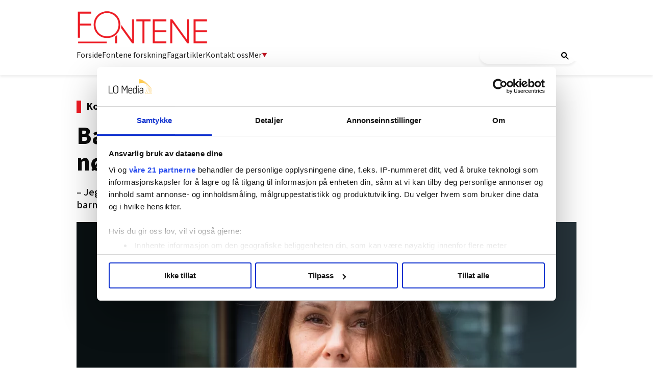

--- FILE ---
content_type: text/html; charset=utf-8
request_url: https://fontene.no/nyheter/barnevernsleder--private-konsulenter-er-et-nodvendig-onde-6.47.1000900.6662d1f32b
body_size: 58705
content:
<!DOCTYPE html>
<html lang="nb">
<head>
<meta charset='UTF-8'>
<meta name='viewport' content='initial-scale=1,width=device-width'>
<link rel='manifest' href='/neodirect/static/3/manifest.webmanifest'>
<link rel='apple-touch-icon' href='/neodirect/static/3/icon96x96.png'>
<link rel='apple-touch-icon' sizes='152x152' href='/neodirect/static/3/icon152x152.png'>
<link rel='apple-touch-icon' sizes='167x167' href='/neodirect/static/3/icon167x167.png'>
<link rel='apple-touch-icon' sizes='180x180' href='/neodirect/static/3/icon180x180.png'>
<link rel='apple-touch-startup-image' href='/neodirect/static/3/splash.png'>
<link rel='icon' type='image/png' href='/neodirect/static/3/icon32x32.png'>
<meta name='apple-mobile-web-app-title' content='Barnevernsleder: – Private konsulenter er et nødvendig onde | Fontene.no'>
<meta name='mobile-web-app-capable' content='yes'>

<title>Barnevernsleder: – Private konsulenter er et nødvendig onde | Fontene.no</title>
<link rel="canonical" href="https://fontene.no/nyheter/barnevernsleder--private-konsulenter-er-et-nodvendig-onde-6.47.1000900.6662d1f32b">
<meta property="og:url" content="https://fontene.no/nyheter/barnevernsleder--private-konsulenter-er-et-nodvendig-onde-6.47.1000900.6662d1f32b"/>

<meta property="og:type" content="article"/>
<meta property="og:title" content="Barnevernsleder: – Private konsulenter er et nødvendig onde"/>
<meta property="twitter:title" content="Barnevernsleder: – Private konsulenter er et nødvendig onde"/>
<meta property="og:description" content="– Jeg kunne nok hatt to fast ansatte i stedet for en innleid konsulent. Det er en høy kostnad, sier barnevernsleder Elin Jøraasen. "/>
<meta property="twitter:description" content="– Jeg kunne nok hatt to fast ansatte i stedet for en innleid konsulent. Det er en høy kostnad, sier barnevernsleder Elin Jøraasen. "/>
<meta name="description" content="– Jeg kunne nok hatt to fast ansatte i stedet for en innleid konsulent. Det er en høy kostnad, sier barnevernsleder Elin Jøraasen. "/>
<meta property="article:published_time" content="2024-01-18T11:08:15+0100"/>
<meta property="article:modified_time" content="2024-01-18T11:08:51+0100"/>
<meta property="og:image" content="https://fontene.no/image-3.582974.127499.20240118090831.c1bf0897e4"/>
<meta property="og:image:width" content="2362"/>
<meta property="og:image:height" content="1181"/>
<meta property="twitter:image" content="https://fontene.no/image-3.582974.127499.20240118090831.c1bf0897e4"/>

<script type="application/ld+json">
{"@context":"http://schema.org","@type":"NewsArticle","mainEntityOfPage":"https://fontene.no/nyheter/barnevernsleder--private-konsulenter-er-et-nodvendig-onde-6.47.1000900.6662d1f32b","headline":"Barnevernsleder: – Private konsulenter er et nødvendig onde","description":"– Jeg kunne nok hatt to fast ansatte i stedet for en innleid konsulent. Det er en høy kostnad, sier barnevernsleder Elin Jøraasen. ","datePublished":"2024-01-18T11:08:15+0100","dateModified":"2024-01-18T11:08:51+0100","isAccessibleForFree":false,"image":{"@type":"ImageObject","url":"https://fontene.no/image-3.582974.127499.20240118090831.c1bf0897e4","width":"2362","height":"1181","caption":"– Konsulentene er ikke en del av personalgruppa, og kompetansen de tilegner seg når de er her, den forsvinner jo ut, sier barnevernsleder Elin Jøraasen."}}
</script>
<script id="CookiebotConfiguration" type="application/json" data-cookieconsent="ignore">
  {
    "Frameworks": {
      "IABTCF2": {
        "AllowedVendors": [21, 30, 32, 50, 52, 63, 76, 91, 126, 132, 209, 253, 278, 290, 415, 612, 729, 755, 812, 855, 1126],
        "AllowedGoogleACVendors": [],
        "AllowedPurposes": [1, 2, 3, 4, 5, 6, 7, 9, 10],
        "AllowedLegIntPurposes": [2, 7, 8, 9, 10],
        "AllowedFlexiblePurposes": [2, 7, 8, 9, 10],
        "AllowedSpecialPurposes": [1, 2],
        "AllowedFeatures": [1, 2, 3],
        "AllowedSpecialFeatures": [1],
        "VendorRestrictions": [
          {
            "VendorId": 2,
            "DisallowPurposes": [2, 3, 4]
          }
        ]
      }
    }
  }
</script>

<script
  id="Cookiebot"
  src="https://consent.cookiebot.com/uc.js"
  data-cbid="5ca569cc-a91a-41f6-84d4-dff61ea4355b"
  data-framework="TCFv2.2"
  type="text/javascript"
  async
></script>

<meta property="fb:app_id" content="1505900639729060">
<link rel="shortcut icon" href="/neodirect/static/3/favicon.png">
<link rel="stylesheet" href="https://maxcdn.bootstrapcdn.com/font-awesome/4.4.0/css/font-awesome.min.css">
<link href="http://fontene.no/eneo/eneo.dll?tem=rss_out&id=9" rel="alternate" type="application/rss+xml" title="Siste nytt fra Fontene.no" />

<!-- Google tag (gtag.js) -->
<script async src="https://www.googletagmanager.com/gtag/js?id=G-66NCT3P6ZG"></script>
<script>
  window.dataLayer = window.dataLayer || [];
  function gtag(){dataLayer.push(arguments);}
  gtag('js', new Date());

  gtag('config', 'G-66NCT3P6ZG');
</script>

<meta property="og:locale" content="nn_NO" />

<link rel="stylesheet" href="https://ajax.googleapis.com/ajax/libs/jqueryui/1.11.1/themes/smoothness/jquery-ui.css">

<link href="https://fonts.googleapis.com/css?family=Lato:400,900|Merriweather:400,400i,700,700i" rel="stylesheet">

<script src="https://t.atmng.io/fag_pressen/hTc3Pj5tU.prod.js" async></script>

<link href="https://fonts.googleapis.com/css?family=Lato:400,700,900|Merriweather:400,400i,700,700i,900,900i" rel="stylesheet">
<meta name="ag-context" content="article"/>
<meta name="agFacebookBlock" content="0"/>
<meta name="article:author" content="Øystein Helmikstøl" />
<meta name="article:modified_time" content="2024-01-18T11:08:51Z"/>
<meta name="article:published_time" content="2024-01-18T11:08:15Z"/>
<meta name="article:section" content="Nyheter"/>
<meta property="og:type" content="article" />
<link rel="icon" type="image/png" href="/neodirect/static/3/icon32x32.png">
<style>html{overflow-y:scroll;}body{margin-top:0px;margin-bottom:0px;}:root{--agflexgap:15px;}div,a,article,aside,header,main,footer,nav,section,time{display:block;}.crop_container{display:block;}.agfg-container{display:grid;grid-gap:var(--agflexgap);}.agjcfs{-webkit-justify-content:flex-start;justify-content:flex-start;}.agjcfe{-webkit-justify-content:flex-end;justify-content:flex-end;}.agjcce{-webkit-justify-content:center;justify-content:center;}.agjcsb{-webkit-justify-content:space-between;justify-content:space-between;}.agjcsa{-webkit-justify-content:space-around;justify-content:space-around;}.agjcse{-webkit-justify-content:space-evenly;justify-content:space-evenly;}.agaifs{-webkit-align-items:flex-start;align-items:flex-start;}.agaife{-webkit-align-items:flex-end;align-items:flex-end;}.agaice{-webkit-align-items:center;align-items:center;}.agaist{-webkit-align-items:stretch;align-items:stretch;}.agaibl{-webkit-align-items:baseline;align-items:baseline;}.agacfs{-webkit-align-content:flex-start;align-content:flex-start;}.agacfe{-webkit-align-content:flex-end;align-content:flex-end;}.agacce{-webkit-align-content:center;align-content:center;}.agacsb{-webkit-align-content:space-between;align-content:space-between;}.agacsa{-webkit-align-content:space-around;align-content:space-around;}.agver{display:-webkit-box;display:-moz-box;display:-ms-flexbox;display:-webkit-flex;display:flex;-webkit-flex-direction:column;flex-direction:column;}.aghor{display:-webkit-box;display:-moz-box;display:-ms-flexbox;display:-webkit-flex;display:flex;}.agwrp{-webkit-flex-wrap:wrap;-ms-flex-wrap:wrap;flex-wrap:wrap;}.agasfs{align-self:start;}.agasfe{align-self:end;}.agasce{align-self:center;}.agasst{align-self:stretch;}:hover>.popup{display:-webkit-box;display:-moz-box;display:-ms-flexbox;display:-webkit-flex;display:flex;z-index:10;}.agdisplaynone{display:none !important;}body.agPureCSS{box-sizing:border-box;}body.agPureCSS *,body.agPureCSS *:before,body.agPureCSS *:after{box-sizing:inherit;}body.agPureCSS .crop_container{position:relative;width:100%;}body.agPureCSS .crop_container img{position:absolute;top:0;left:0;bottom:0;right:0;opacity:0;-webkit-transition:opacity 0.3s;transition:opacity 0.3s;-webkit-transition-timing-function:ease-out;transition-timing-function:ease-out;}.aghplacementleft,.aghplacementright{display:inline-flex!important;flex-direction:column!important;align-items:flex-start!important;min-width:0px!important;max-width:100%!important;width:30%!important;overflow:hidden;}.aghplacementleft .crop_container img,.aghplacementright .crop_container img{width:100%!important;}.aghplacementleft{float:left;margin-right:1em;}.aghplacementright{float:right;margin-left:1em;}.aghplacementmiddle{display:flex;flex-direction:column;align-items:center;}.aghplacementmiddle .crop_container{height:auto !important;width:60% !important;max-width:60% !important;min-width:60% !important;margin:0 auto;}.aghplacementmiddle img.Image{width:100% !important;}.aghplacementmiddle p,.aghplacementmiddle ol,.aghplacementmiddle ul{text-align:left;width:60%;}.aghplacementleft p,.aghplacementright p,.aghplacementmiddle p{padding:0px!important;}@media all and (max-width:850px) and (min-width:600px){.aghplacementleft,.aghplacementright{width:40%!important;}}@media all and (max-width:600px){.aghplacementleft,.aghplacementright{width:100%!important;}}.ag_spa_button{visibility:hidden;cursor:pointer;}.ag_spa_navigation_bar{width:100%;display:flex;flex-direction:row;align-items:stretch;}.ag_spa_navigation_bar>*{flex:1;cursor:pointer;}.ag_spa_navigation_bar .nav_group.active .nav_label,.ag_spa_navigation_bar .nav_pebble.active{font-weight:bold;}.ag_spa_datawrapper{width:100%;}.ag_spa_scroll_container{width:100%;}.ag-youtube-iframe-container,.ag-instagram-iframe-container,.ag-datawrapper-iframe-container,.ag-carto-iframe-container,.ag-googlemaps-iframe-container,.ag-soundcloud-iframe-container,.ag-googledocs-iframe-container,.agPoll{width:100%;}@keyframes audiospin{0%{transform:rotate(0deg);}100%{transform:rotate(360deg);}}.baseloader{border:16px solid #f3f3f3;border-radius:50%;border-top:16px solid #3f3f3f;animation:audiospin 2s linear infinite;position:absolute;pointer-events:none;left:0px;top:0px;width:54px;height:54px;}weather-widget{display:block;width:150px;height:50px;background-color:hsl(0,0%,90%);border-radius:6px;color:black;}weather-widget svg-icon{width:40px;height:30px;}.nd-carousel-container{position:relative;display:block;user-select:none;font-family:-apple-system,BlinkMacSystemFont,Segoe UI,Roboto,Oxygen,Ubuntu,Cantarell,Fira Sans,Droid Sans,Helvetica Neue,sans-serif;font-size:1rem;font-weight:400;width:100%;}.nd-carousel-container.fullscreen{position:fixed;top:0;left:0;right:0;bottom:0;width:100%;display:flex;flex-direction:column;justify-content:flex-start;align-items:stretch;background-color:#000;max-width:100%;z-index:10001;}.nd-carousel-container.fullscreen .nd-carousel-overflow{padding-top:0;height:100%;margin-bottom:140px;}.nd-carousel-container.fullscreen .nd-carousel-indicators{position:absolute;bottom:50px;left:0;right:0;}.nd-carousel-container.fullscreen .nd-carousel-toolbar{position:absolute;bottom:0;left:0;right:0;padding:5px;}.fullscreen .nd-icon-btn,.fullscreen .nd-icon-btn:hover,.fullscreen .nd-icon-btn:focus,.nd-carousel-overlay-toolbar .nd-icon-btn:hover,.nd-carousel-overlay-toolbar .nd-icon-btn:focus,.nd-carousel-overlay-toolbar .nd-icon-btn{background-color:#000;}.nd-carousel-overlay-toolbar{width:auto;display:inline-flex;justify-content:center;align-items:center;position:absolute;top:0;left:0;transform:translateY(-100%);white-space:nowrap;padding:.5rem 0rem;right:0;background-color:rgba(0,0,0,0.8);}.nd-carousel-overlay-toolbar button{margin:0 .25rem;}.nd-carousel-overlay-toolbar .nd-icon-btn svg{fill:#fff;}.fullscreen .nd-icon-btn svg{fill:#fff;}.nd-carousel-container[toolconf="overlay"]:not(.fullscreen) .nd-slide-textblock{bottom:56px;}.nd-carousel-overlay-toolbar:empty,.nd-carousel-toolbar:empty{display:none!important;}.nd-carousel-overflow{position:relative;top:0;left:0;right:0;display:block;padding-top:75%;bottom:0;overflow:hidden;width:100%;background-color:#000;}.nd-carousel-frame{position:absolute;top:0;left:0;right:0;bottom:0;display:flex;flex-direction:row;width:100%;max-width:100%;min-width:100%;transition:transform 400ms ease;backface-visibility:hidden;}.nd-carousel-slide{min-width:100%;width:100%;max-width:100%;position:relative;display:block;height:100%;max-height:100%;overflow:hidden;-webkit-user-select:none;-moz-user-select:none;-ms-user-select:none;user-select:none;}.nd-carousel-slide[type="html"]>iframe{position:absolute;top:0;left:0;right:0;bottom:0;width:100%;height:100%;border:none;outline:none;margin:0;pointer-events:none;}.limitwidth{max-width:100% !important;width:100% !important;height:auto !important;margin:0 auto;position:absolute;top:0;left:0;right:0;bottom:0;}.limitheight{max-height:100% !important;height:100% !important;width:auto !important;margin:0 auto;position:absolute;top:0;left:0;right:0;bottom:0;}.nd-carousel-slide[type="video"]>video{height:100%;}.video-toolbar{position:absolute;top:50%;left:50%;z-index:100;transform:translate(-50%);background-color:#000;padding:.5em 1.5em;color:#fff;border-radius:50px;display:flex;align-items:center;white-space:nowrap;font-size:1rem;}.video-toolbar>.video-control{border:none;margin:0;padding:.5rem;color:#fff;background-color:#000;cursor:pointer;position:relative;font-size:1em;display:inline-flex;justify-content:center;align-items:center;outline:none;}button.video-control svg{fill:#fff;}span.buffer-amount{position:absolute;bottom:5px;right:5px;font-size:12px;background-color:#000;border-radius:50%;}span.video-played:after{content:" / ";}.video-toolbar:not(.playing)>.video-pause,.video-toolbar.playing>.video-play{display:none;}.video-toolbar.playing{opacity:0;transform:scale(0) translate(-50%);transition:opacity 200ms ease,transform 0ms ease 200ms;}.video-tools-show .video-toolbar.playing{opacity:1;transform:scale(1) translate(-50%);;transition:opacity 200ms ease;}.media-host>video{height:100%;width:100%;background-color:#000;}span.video-duration{font-size:.9em;padding:0 1rem;white-space:nowrap;}.nd-slide-media{pointer-events:none;}.nd-slide-media:not(.portrait){width:100%;height:auto;display:block;}.nd-slide-media.portrait{width:auto;height:100%;display:block;margin:0px auto;}.nd-carousel-container .nd-slide-media.landscape.u-limitheight{height:100% !important;width:auto !important;margin:0 auto;}.nd-carousel-toolbar .nd-icon.play,.nd-carousel-toolbar.nd-icon.pause,.nd-carousel-overlay-toolbar .nd-icon.play,.nd-carousel-overlay-toolbar .nd-icon.pause{font-size:1.2em;font-size:1.2em;position:relative;width:22px;height:22px;}.nd-slide-textblock{position:absolute;bottom:0;left:0;right:0;background-color:rgba(0,0,0,0.8);padding:1rem 1.5rem;color:#fff;transition:opacity 200ms ease;text-align:center;}.nd-slide-textblock p{margin:0rem;font-size:.8rem;}.nd-carousel-pebble{width:.5rem;height:.5rem;display:block;background-color:#333;border-radius:50%;transition:transform 100ms ease;margin:0rem .25rem;cursor:pointer;}.nd-carousel-pebble.active{transform:scale(1.5);}.nd-carousel-indicators{display:flex;justify-content:center;flex-wrap:wrap;}.nd-carousel-indicators.thumbnail{padding:.5rem 0rem;}.nd-carousel-thumbnail{width:58px;min-width:58px;height:58px;overflow:hidden;display:flex;justify-content:center;align-items:center;cursor:pointer;transition:transform 100ms ease,border-radius 100ms ease;background-color:rgba(0,0,0,0.1);border-radius:50%;}.nd-carousel-thumbnail{margin:8px;}.nd-carousel-thumbnail .landscape{height:100%;width:auto;}.nd-carousel-thumbnail .portrait{width:100%;height:auto;}.nd-carousel-thumbnail img.square{width:100%;height:100%;}.nd-carousel-thumbnail>img.html{background-color:#336199;}.nd-carousel-thumbnail.active{transform:scale(1.25);}.nd-carousel-indicators.pebble{padding:.5rem;}.nd-ripple{position:absolute;top:0;right:0;left:0;bottom:0;overflow:hidden;transform:translate3d(0,0,0);border-radius:50%;}.nd-ripple:after{content:"";display:block;position:absolute;width:100%;height:100%;top:0;left:0;pointer-events:none;background-image:radial-gradient(circle,#333 10%,transparent 10.01%);background-repeat:no-repeat;background-position:50%;transform:scale(10,10);opacity:0;transition:transform 400ms ease,opacity 1s ease;}.nd-ripple:active:after{transform:scale(0,0);opacity:.3;transition:0s;}.nd-btn,.nd-icon-btn{font-family:inherit;font-weight:400;font-size:1rem;border:none;outline:none;background-color:#fff;color:#333;padding:.5em 1em;margin:0em;cursor:pointer;display:inline-flex;justify-content:center;align-items:center;position:relative;}.nd-icon-btn{height:2.5em;width:2.5em;padding:0em;border-radius:50%;}.nd-btn:hover,.nd-btn:focus,.nd-icon-btn:hover,.nd-icon-btn:focus{background-color:#fefefe;}.nd-carousel-toolbar{display:flex;justify-content:center;align-items:flex-start;white-space:nowrap;position:relative;}.nd-carousel-indicators:empty + .nd-carousel-toolbar{margin-top:.5rem;}img.nd-icon{width:auto;height:16px;}.nd-inteval-progress-line{border-bottom:2px solid transparent;margin:0px !important;transform:scalex(0);transform-origin:left;}.nd-inteval-progress-line-wrap{position:absolute;bottom:0;left:0;width:100%;background-color:rgba(0,0,0,0.8);z-index:10;}.nd-carousel-playstate[playstate="pause"] .nd-icon:not(.play){display:none;}.nd-carousel-playstate[playstate="play"] .nd-icon:not(.pause){display:none;}.nd-carousel-autoplay{height:2.5em;width:2.5em;padding:0em;border-radius:50%;overflow:hidden;}button.nd-carousel-playstate.nd-icon-btn{margin:0;}.nd-carousel-autoplay-wrap[autoplay="false"]{display:none;}.nd-carousel-overlay-toolbar .nd-carousel-autoplay-wrap{margin:0 .25em;font-size:1rem;}svg.nd-icon{fill:#333;display:inline-block;width:1em;height:1em;}.nd-carousel-container:not(.fullscreen) .nd-icon-btn.expand.shrink .nd-icon.shrink{display:none;}.nd-carousel-container.fullscreen .nd-icon-btn.expand.shrink .nd-icon.expand{display:none;}button.nd-icon-btn.expand.shrink.hidden{display:none;}.media-host{box-sizing:border-box;}.media-host.portrait{height:100%;width:auto;max-height:100%;}.media-host:not(.portrait){width:100%;height:100%;max-width:100%;max-height:100%;}button.nd-icon-btn.ext-link{position:absolute;bottom:0;right:0;margin:.5rem;background-color:rgba(0,0,0,0.9);border-radius:0px;}button.nd-icon-btn.ext-link .nd-icon{fill:#fff;}button.nd-icon-btn.ext-link .nd-ripple:after{background-image:radial-gradient(circle,#fff 10%,transparent 10.01%);}button.nd-icon-btn.ext-link .nd-ripple{border-radius:0px;}@keyframes progressLine{to{transform:scalex(1)}}.nd-carousel-tools{position:relative;display:flex;flex-direction:column;align-items:center;}@media screen and (max-width:786px){.nd-carousel-indicators.thumbnail{flex-wrap:nowrap;overflow-x:auto;overflow-y:hidden;-webkit-overflow-scrolling:touch;justify-content:flex-start;}.nd-carousel-thumbnail{width:42px;min-width:42px;height:42px;}}@media screen and (max-width:786px) and (min-width:425px){}@media screen and (max-width:425px){.nd-carousel-overflow{padding-top:75%!important;}.nd-btn,.nd-icon-btn,.nd-carousel-overlay-toolbar .nd-carousel-autoplay-wrap{font-size:.8rem;}.nd-carousel-container[toolconf="overlay"]:not(.fullscreen) .nd-slide-textblock{bottom:48px;}.nd-slide-textblock{padding:.5rem .75rem;}.video-toolbar{font-size:.8rem;}}.agCommentWrapper{position:relative;width:100%;overflow:hidden;}.agCommentBox a,a.agBtnComment,a.agBtnShowAll,a.agBtnCloseAll,a.agBtnSort{cursor:pointer;border:1px solid #ccc;padding:0.2em;background:#ddd;display:inline-block;-webkit-user-select:none;-moz-user-select:none;-ms-user-select:none;-o-user-select:none;user-select:none;}.agCommentBox a:hover,a.agBtnComment:hover,a.agBtnShowAll:hover,a.agBtnCloseAll:hover{background:#ccc;}.agComments{list-style:none;padding-left:0;margin:0;}.agComments>.agCommentWrap>.agComments,.agComments>.agCommentWrap>.agCommentFormWrap{padding-left:1.5em;}.agComments>.agCommentWrap>.agComments>.agCommentWrap>.agComments .agComments{padding-left:0;}.agComment,.agCommentForm{background:#f6f6f6;border:1px solid #e6e6e6;margin:0.2em 0;padding:0.5em;display:inline-block;}.agCommentText,.agCommentInfo{padding:0 0 0.2em 0;margin:0;font-size:100%;}.agCommentText{padding:0.2em 0 0.2em 0;}.agCommentHeader{font-weight:bold;font-size:150%;}.agCommentName{font-weight:bold;}.agCommentDate,.agCommentVotes,.agCharLimit,.agReplyAmount{font-style:italic;font-size:80%;}.agCommentVotes{margin-top:0.2em;margin-left:0.5em;float:right;}.agUpvoteWrapper,.agDownvoteWrapper{margin-left:0.5em;}.agUpvoteWrapper{color:green;}.agDownvoteWrapper{color:red;}.agBtnComment,.agBtnShowAll,.agBtnCloseAll{margin:0 0 0.2em 0;}.agBtnReply,.agBtnUpvote,.agBtnDownvote,.agBtnMore,.agForumList,.agBtnComment{margin:0.2em 0 0 0;}.agBtnUpvote,.agBtnDownvote,.agBtnMore,.agBtnShowAll,.agBtnCloseAll{margin-left:0.2em;}.agCommentFormName,.agCommentFormText,.agCommentFormHeader{box-sizing:border-box;}.agCommentFormText{min-height:5em;max-width:100%;}.agCommentFormName,.agCommentFormHeader{margin-bottom:0.5em;}.agCharLimit,.agBtnShowAll,.agBtnCloseAll,.agBtnUpvote,.agBtnDownvote,.agBtnSort{float:right;}.agForumList option,.agCommentHeader{cursor:pointer;}

.lbOverlay{position:fixed;top:0;left:0;bottom:0;right:0;background:rgba(0,0,0,0.8);z-index:10000;}.lbOverlay>.close{float:right;color:black;background:white;border-radius:15px;padding:10px;line-height:10px;margin:10px;-webkit-user-select:none;-moz-user-select:none;-ms-user-select:none;user-select:none;z-index:99999;}.lbOverlay>.close:hover{cursor:pointer;}.lbOverlay>.image{text-align:center;-webkit-user-select:none;}

.agPoll{border:1px solid black;background:#f6f6f6;padding:10px;}.question_container{margin-bottom:10px;}.answer{margin-bottom:10px;cursor:pointer;}.state_answer .answer{display:none;}.answer-result-state{white-space:nowrap;background:black;color:white;padding:2px 5px;border-radius:5px;box-sizing:border-box;margin-bottom:6px;text-shadow:1px 1px 1px black;}</style>
<link rel="stylesheet" type="text/css" href="/css-7.17.0.20180109095702.615c78bb25">
<link rel="stylesheet" type="text/css" href="/css-7.67.0.20230228133430.b64e05c2ce">
<link rel="stylesheet" type="text/css" href="/css-7.83.0.20250910085034.ae7a3d201d">
<link rel="stylesheet" type="text/css" href="/css-7.101.0.20250930132236.9dfe9b5df8">
<link rel="stylesheet" type="text/css" href="/css-7.109.0.20250910130700.fc726e140e">
<link rel="stylesheet" type="text/css" href="/css-7.107.0.20251128122457.1878537549">
<link rel="stylesheet" type="text/css" href="/css-7.104.0.20250408080750.9988ffc898">
<link rel="stylesheet" type="text/css" href="/css-31.3.0.20251110135140.97f8c78a7f">
<script defer src="https://ajax.googleapis.com/ajax/libs/jquery/1.11.1/jquery.min.js"></script>
<style>
.ag_c1{width:100%;}
.ag_c7{width:100%;display:block;}
.ag_c5{width:100%;max-width:940px;}
.ag_c2{width:100%;max-width:980px;}
@media only screen and (max-width: 1024px){
.ag_c10{display:none;}
}
@media only screen and (max-width: 640px){
.ag_c4{display:none;}
}
@media only screen and (max-width: 768px){
.ag_c6{display:none;}
}
@media only screen and (min-width: 1025px){
.ag_c9{display:none;}
}
@media only screen and (min-width: 641px){
.ag_c3{display:none;}
}
@media only screen and (min-width: 769px){
.ag_c8{display:none;}
}
</style>
<script defer src="/javascript-8.106.0.20181002120507.6c230d0de3"></script>
<script defer src="/javascript-8.24.0.1e965a0fe2"></script>
<script defer src="/javascript-8.27.0.20171116113431.3df90c0613"></script>
<script defer src="/javascript-8.30.0.20181120162422.6d59e2a372"></script>
<script defer src="/javascript-8.70.0.20230315121316.551e6cdd44"></script>
<script defer src="/javascript-8.76.0.20230524132526.22fa5b0fa9"></script>
<script defer src="/javascript-8.84.0.20181018140916.bd44574c79"></script>
<script defer src="/javascript-8.96.0.20161003122005.5d95ccd5d0"></script>
<script defer src="/javascript-8.98.0.20201210100432.c94d12475e"></script>
<script defer src="/javascript-8.95.0.20170126145237.d6cc10f098"></script>
<script defer src="/javascript-8.118.0.20180627122623.0bbca67144"></script>
<script defer src="/javascript-8.120.0.20201210100402.10e0675444"></script>
<script defer src="/javascript-8.127.0.20170809135921.64c6866588"></script>
<script defer src="/javascript-8.108.0.20240415120708.be6baf29e5"></script>
<script defer src="/javascript-8.145.0.20240521091925.a85a6fe44e"></script>
<script defer src="/javascript-8.200.0.20251024130822.e9334d53a5"></script>
<script defer src="/javascript-8.132.0.20250909132631.5a2fbba38f"></script>
<script defer src="/javascript-8.133.0.20181203132826.7c28d39664"></script>
<script defer src="/javascript-8.181.0.20250226124423.ecee6d09e5"></script>
<script>
document.addEventListener('DOMContentLoaded',function(){
	CutAndPasteByline();
	assignSharerToArticlePage();
	mailToAuthorNew();
	mailToUndersakAuthorNew();
	getDateDifferenceFON();
	faktaJs();
	articleSummary();
	dropdownJS();
})
</script>
<script defer src="/javascript-8.0.22.0af81ab918"></script>

<script>
var agPureCSS = true;
if(navigator.userAgent.match(/iPhone|iPod|iPad/i)&&("standalone" in window.navigator)&&window.navigator.standalone){var n;document.addEventListener('click', function(event) {n = event.target;while (n.nodeName !== "A" && n.nodeName !== "HTML") {n = n.parentNode;}if ('href' in n && n.href.indexOf('http') !== -1 && n.href.indexOf(document.location.host) !== -1 ) {event.preventDefault();document.location.href = n.href;}}, false);}
var agClick = { "url": "L2NsaWNrLTYuNDcuMTA0Nzg4Ny42LjEyZDU0OTEyYTc=", "id": "47_1047887" };
function preSizer() {verticalSlide();fbSDK();someButtons();jobAds(); addAds();max();iframeAnim();callFunctions();addAnnonselabel();iframeHeight();loadUI();}
var agSiteId = 3;
var ndMode='APACHE';
var neodirect_sw_params = {sw_path: "/neodirect/37/8?hash=1de682d2a5",productName: "42:25",pushUrl: "",pushKey: "",offline_path: "/neodirect/37/9?hash=5ae6f94c48&lang=nb_NO"}</script>

<noscript>
JavaScript is disabled in your web browser or browser is too old to support JavaScript.
Today almost all web pages contain JavaScript, a scripting programming language that runs on visitor's web browser. It makes web pages functional for specific purposes and if disabled for some reason, the content or the functionality of the web page can be limited or unavailable.
</noscript>
</head>
<body class="agPureCSS">
<div id="i201520" data-ag_max_screen="4000" class="ag_c1 agver agjcfs agaice lo-nl-body lo-nl-temp-fix nl-article-tpl nl-nyheter lo-nd"><div class="ag_c1 agver agjcfs agaifs lo-header"><div class="ag_c2 agver agjcfs agaifs lo-header-content"><div class="ag_c1 aghor agjcsb agaifs lo-header-top"><div class=" aghor agjcfs agaifs header-logo"><a href="/"><img src="/neodirect/static/3/logo.png"></a></div><div class="ag_c3 agver agjcfs agaifs lo-mob-menu-trigger"><span></span>
<span></span>
<span></span></div></div><div class="ag_c4 ag_c1 aghor agjcfs agaifs lo-header-bottom"><div class=" aghor agjcfs agaifs lo-header-bottom-left"><div class=" agver agjcfs agaifs lo-header-item"><a href="/">Forside</a></div><div class=" agver agjcfs agaifs lo-header-item"><a href="/forskning-6.585.0.8e4e056465">Fontene forskning</a></div><div class=" agver agjcfs agaifs lo-header-item"><a href="/fagartikler-6.129.1213.f0afd70d3e">Fagartikler</a></div><div class=" agver agjcfs agaifs lo-header-item"><a href="/om-fontene/om-fontene-6.355.482123.1.145ce6069f">Kontakt oss</a></div><div class=" agver agjcfs agaifs lo-header-item dropdown-trigger mer-trigger"><a>Mer <img src="/neodirect/static/3/arrow_down_red.png"></a></div></div><div class=" aghor agjcfs agaifs lo-header-bottom-right"><div class=" agver agjcfs agaifs header-search"><gcse:search></gcse:search>
<!-- Google Tag Manager (noscript) -->
<noscript><iframe src="https://www.googletagmanager.com/ns.html?id=GTM-P7GBM49"
height="0" width="0" style="display:none;visibility:hidden"></iframe></noscript>
<!-- End Google Tag Manager (noscript) -->
</div></div></div></div><div class="ag_c1 agver agjcce agaice lo-header-dropdowns"><div class="ag_c4 ag_c5 aghor agjcfs agaifs header-dropdown mer-dropdown none"><div class="ag_c1 agver agjcfs agaifs header-dropdown-column"><div class="ag_c1 agver agjcfs agaifs header-dropdown-title"><h4>AKTUELT</h4></div><div class="ag_c1 agver agjcfs agaifs header-dropdown-item"><a href="/">Forside</a></div><div class="ag_c1 agver agjcfs agaifs header-dropdown-item"><a href="/debatt-6.129.1218.5582b13d5f">Debatt</a></div><div class="ag_c1 agver agjcfs agaifs header-dropdown-item"><a href="/stillinger-6.51.19541bba4a?type=0">Stillinger</a></div><div class="ag_c1 agver agjcfs agaifs header-dropdown-item"><a href="/fagartikler-6.129.1213.f0afd70d3e">Fagartikler</a></div></div><span></span><div class="ag_c1 agver agjcfs agaifs header-dropdown-column"><div class="ag_c1 agver agjcfs agaifs header-dropdown-title"><h4>PROFESJONER</h4></div><div class="ag_c1 agver agjcfs agaifs header-dropdown-item"><a href="/tags/barnevernspedagog-6.129.2160.0890f8cf94">Barnevernspedagog</a></div><div class="ag_c1 agver agjcfs agaifs header-dropdown-item"><a href="/tags/sosionom-6.129.2008.9ac4930b05">Sosionom</a></div><div class="ag_c1 agver agjcfs agaifs header-dropdown-item"><a href="/tags/vernepleier-6.129.1783.ca3630033b">Vernepleier</a></div></div><span></span><div class="ag_c1 agver agjcfs agaifs header-dropdown-column"><div class="ag_c1 agver agjcfs agaifs header-dropdown-title"><h4>MER FRA OSS</h4></div><div class="ag_c1 agver agjcfs agaifs header-dropdown-item"><a href="https://pub.dialogapi.no/s/MjA3MDc6N2U5NjIwZDUtNDcyMy00NjRmLTk5ZjctODNjMDg3Y2FiYWU3" target="_blank">Nyhetsbrev</a></div><div class="ag_c1 agver agjcfs agaifs header-dropdown-item"><a href="/article-6.355.1160340.1.84ec01af58 ">Sosiale medier</a></div><div class="ag_c1 agver agjcfs agaifs header-dropdown-item"><a href="/forskning-6.585.0.8e4e056465">Fontene forskning</a></div></div><span></span><div class="ag_c1 agver agjcfs agaifs header-dropdown-column"><div class="ag_c1 agver agjcfs agaifs header-dropdown-title"><h4>OM OSS</h4></div><div class="ag_c1 agver agjcfs agaifs header-dropdown-item"><a href="/article-6.355.1160339.1.f08d4fc338">Om Fontene</a></div><div class="ag_c1 agver agjcfs agaifs header-dropdown-item"><a href="/om-fontene/annonsering-6.355.484364.f463f0902d">Annonsering</a></div><div class="ag_c1 agver agjcfs agaifs header-dropdown-item"><a href="/om-fontene/om-fontene-6.355.482123.1.145ce6069f">Kontakt oss</a></div></div></div><div class="ag_c3 ag_c5 agver agjcfs agaifs header-dropdown mob-dropdown none"><div class="ag_c1 aghor agjcfs agaifs mob-dropdown-row"><div class="ag_c1 agver agjcfs agaifs header-dropdown-column"><div class="ag_c1 agver agjcfs agaifs header-dropdown-title"><h4>AKTUELT</h4></div><div class="ag_c1 agver agjcfs agaifs header-dropdown-item"><a href="/">Forside</a></div><div class="ag_c1 agver agjcfs agaifs header-dropdown-item"><a href="/debatt-6.129.1218.5582b13d5f">Debatt</a></div><div class="ag_c1 agver agjcfs agaifs header-dropdown-item"><a href="/stillinger-6.51.19541bba4a?type=0">Stillinger</a></div><div class="ag_c1 agver agjcfs agaifs header-dropdown-item"><a href="/fagartikler-6.129.1213.f0afd70d3e">Fagartikler</a></div></div><div class="ag_c1 agver agjcfs agaifs header-dropdown-column"><div class="ag_c1 agver agjcfs agaifs header-dropdown-title"><h4>PROFESJONER</h4></div><div class="ag_c1 agver agjcfs agaifs header-dropdown-item"><a href="/tags/barnevernspedagog-6.129.2160.0890f8cf94">Barnevernspedagog</a></div><div class="ag_c1 agver agjcfs agaifs header-dropdown-item"><a href="/tags/sosionom-6.129.2008.9ac4930b05">Sosionom</a></div><div class="ag_c1 agver agjcfs agaifs header-dropdown-item"><a href="/tags/vernepleier-6.129.1783.ca3630033b">Vernepleier</a></div></div></div><div class="ag_c1 aghor agjcfs agaifs mob-dropdown-row"><div class="ag_c1 agver agjcfs agaifs header-dropdown-column"><div class="ag_c1 agver agjcfs agaifs header-dropdown-title"><h4>MER FRA OSS</h4></div><div class="ag_c1 agver agjcfs agaifs header-dropdown-item"><a href="https://pub.dialogapi.no/s/MjA3MDc6N2U5NjIwZDUtNDcyMy00NjRmLTk5ZjctODNjMDg3Y2FiYWU3" target="_blank">Nyhetsbrev</a></div><div class="ag_c1 agver agjcfs agaifs header-dropdown-item"><a href="/article-6.355.1160340.1.84ec01af58 ">Sosiale medier</a></div><div class="ag_c1 agver agjcfs agaifs header-dropdown-item"><a href="/forskning-6.585.0.8e4e056465">Fontene forskning</a></div></div><div class="ag_c1 agver agjcfs agaifs header-dropdown-column"><div class="ag_c1 agver agjcfs agaifs header-dropdown-title"><h4>OM OSS</h4></div><div class="ag_c1 agver agjcfs agaifs header-dropdown-item"><a href="/article-6.355.1160339.1.f08d4fc338">Om Fontene</a></div><div class="ag_c1 agver agjcfs agaifs header-dropdown-item"><a href="/om-fontene/annonsering-6.355.484364.f463f0902d">Annonsering</a></div><div class="ag_c1 agver agjcfs agaifs header-dropdown-item"><a href="/om-fontene/om-fontene-6.355.482123.1.145ce6069f">Kontakt oss</a></div></div></div><div class="ag_c1 aghor agjcfs agaifs mob-dropdown-row"><div class=" agver agjcfs agaifs header-search"><gcse:search></gcse:search>
<!-- Google Tag Manager (noscript) -->
<noscript><iframe src="https://www.googletagmanager.com/ns.html?id=GTM-P7GBM49"
height="0" width="0" style="display:none;visibility:hidden"></iframe></noscript>
<!-- End Google Tag Manager (noscript) -->
</div></div></div></div></div><div class="ag_c1 agver agjcfs agaice nl-article-main"><div class="ag_c1 agver agjcfs agaifs frifag-ad-top frifag-ad"><div class="ag_c6 ag_c7 agjcfs agaifs nl-ad-container" data-agsingletonId="188256"><span class="adLabel annonse" style="display:none;">Annonse</span>
<div data-agwidth="100%" class="agadclass ad-placeholder" id="fon/nettbanner" data-size-mapping="fon/nettbanner" data-name="fon/nettbanner"></div>
</div></div><div class="ag_c1 agver agjcfs agaifs lo-nl-article-content frifag-article-content"><section class="ag_c1 agver agjcfs agaifs frifag-article-head"><div class="ag_c1 prio1 agver agjcfs agaifs lo-nl-stikktittel"><h3 class="stikktittel">Konsulenter i barnevernet</h3></div><div class="ag_c1 prio1 agver agjcfs agaifs lo-nl-title"><h1 class="tittel">Barnevernsleder: – Private konsulenter er et nødvendig onde</h1></div><div class="ag_c1 prio1 agver agjcfs agaifs lo-nl-ingres"><h5 class="ingress">– Jeg kunne nok hatt to fast ansatte i stedet for en innleid konsulent. Det er en høy kostnad, sier barnevernsleder Elin Jøraasen. </h5></div></section><div class="ag_c1 agver agjcfs agaifs frifag-article-top-image"><div  data-agnocrop="1" class="ag_c1 prio1 agver agjcfs agaifs lo-nl-image"><div style="width:100%;" class="Image aglandscape"><div class="crop_container" style="padding-top:50%;"><span class="agVAHelper"></span><img class="Image Image_" src="" data-aghref="/image-3.582974.127499.20240118090831.c1bf0897e4" data-agimagetype="hardcrop" alt="– Konsulentene er ikke en del av personalgruppa, og kompetansen de tilegner seg når de er her, den forsvinner jo ut, sier barnevernsleder Elin Jøraasen."></div><p class="Caption">– Konsulentene er ikke en del av personalgruppa, og kompetansen de tilegner seg når de er her, den forsvinner jo ut, sier barnevernsleder Elin Jøraasen.</p><p class="Source">Gjøvik kommune </p></div></div></div><div class="ag_c1 aghor agjcce agaist frifag-article-column-container"><div class="ag_c1 agver agjcfs agaifs lo-nl-article-maincol frifag-article-main-col"><div class="ag_c1 agver agjcfs agaifs frifag-article-info"><div class="ag_c1 agver agjcfs agaifs lo-nl-byline-append-target"></div><div class="ag_c1 aghor agjcfs agaifs frifag-article-time"><div class=" aghor agjcfs agaifs lo-nl-created-time"><div class=" prio1 agver agjcfs agaifs"><span class="textelement-publishing date">18.01.2024</span></div><div class=" prio1 agver agjcfs agaifs"><span class="textelement-publishingtime time">11:08</span></div></div><div class=" prio1 aghor agjcfs agaifs lo-nl-modified-time"><span class="textelement-modifiedtime datetime">18.01.2024 11:08</span></div></div><div class="ag_c8 ag_c1 agver agjcce agaice frifag-ad frifag-mobilbanner-ad-box"><div class="ag_c8 ag_c7 agjcfs agaifs nl-ad-container" data-agsingletonId="188256"></div></div></div><div class="ag_c1 agver agjcfs agaifs bb-container"><div class="ag_c1 agver agjcfs agaifs summary-title"><h4>Saken oppsummert</h4></div></div><div class="ag_c1 prio1 agver agjcfs agaifs article_text frifag-article-text"><p class="byline">Øystein Helmikstøl</p><p class="epost">oystein.helmikstrol@lomedia.no</p><p class="tekst"><a target="_blank" rel="noopener" href="https://www.fontene.no/nyheter/barnevernet-bruker-millioner-pa-private-konsulenter--jeg-har-ikke-noe-annet-valg-6.47.1019246.c2cfb851c6">Kommuner over hele landet bruker millionbeløp på innleie i barnevernet</a>. Elin Jøraasen, leder i Gjøvik og Land barnevernstjeneste, skulle helst klart seg uten konsulenter, men må innse at de dekker et reelt behov. </p><p class="tekst">Hun leder en barnevernstjeneste med 60 ansatte fordelt på tre kommuner: Gjøvik, Nordre Land og Søndre Land. I tillegg har tjenesten ansvaret for Gjøvik interkommunale barnevernsvakt, pluss at de drifter tilsyn med fosterhjem i Gjøvik, to kommuner i Land og to kommuner i Toten. </p><p class="tekst">I skrivende stund er det fire innleide konsulenter i barnevernstjenesten som Jøraasen leder. De har hatt fem-seks konsulenter inne i løpet av 2023. De fleste kontraktene er på tre måneder.</p><p class="mellomtittel">– Høy kostnad</p><p class="tekst">Dedicare er størst på utleie av konsulenter til barnevernet i Norge. Det er gjerne små kommuner som bruker Dedicare.</p><p class="tekst">Barnevernet i Gjøvik og Land brukte til sammen 6,6 millioner kroner på Dedicare i 2019, 2020 og 2021. Det tallet er høyt, syns barnevernsleder Elin Jøraasen.</p><p class="tekst">Hun forteller at det i perioder har vært et stort behov for innleid konsulent i årene etter at Gjøvik og Land barnevernstjeneste ble etablert.</p><p class="tekst"><span class="kursiv">– Men fem-seks konsulenter av rundt 60 ansatte er ikke et så høyt tall? </span></p><p class="tekst">– Nei, antallet konsulenter er ikke høyt, svarer Jøraasen.</p><p class="tekst">Men det er kostnaden, forklarer hun.</p><p class="tekst"><span class="bold">– Jeg kunne nok hatt omtrent to fast ansatte i stedet for en innleid konsulent. Det er en høy kostnad.</span></p><p class="mellomtittel">Fikk «rødt kort»</p><p class="tekst">Statsforvalteren i Innlandet ga barnevernet «rødt kort» i 2021. I ettertid har barnevernstjenesten forbedret seg på på tilnærmet alle kvalitetsindikatorer, ifølge den ferskeste tilstandsrapporten fra barnevernstjenesten selv. Det er nå nesten ingen fristbrudd. </p><p class="tekst">Utfordringen barnevernsleder Elin Jøraasen har er denne: Å ha nok folk på jobb slik at de på en skikkelig måte kan løse oppgavene som de etter loven er nødt til å løse.</p><p class="tekst">– Når saksmengden overstiger det vi kan forvente at ansatte som er på jobb skal kunne ivareta, er det nødvendig å bruke konsulent for å ivareta forsvarlighetskravet og sikre kvalitet i saksbehandlingen, forklarer Jøraasen.</p><p class="tekst"><span class="kursiv">– Er dere for få ansatte?</span></p><p class="tekst">– Nei, konsulentbruk hos oss handler ikke om det. Det handler først og fremst om kombinasjonen av saksmengde og ubesatte stillinger.</p><p class="tekst">Ved fravær er det utfordrende å rekruttere vikarer med nødvendig kompetanse, påpeker Jøraasen.</p><p class="mellomtittel">Redningen: Dedicare</p><p class="tekst">Det er her innleide konsulenter fra private aktører som Dedicare kommer inn. En innleid konsulent skal ha nødvendig formell kompetanse og erfaring, og vil på kort varsel kunne bidra til å løse oppgaver for barnevernet.</p><p class="tekst"><span class="kursiv">– Har Dedicare hevet kvaliteten i tjenesten hos dere?</span></p><p class="tekst">– Nei, det vil jeg ikke si.</p><p class="tekst"><span class="kursiv">– Men har barnevernstjenesten blitt dårligere?</span></p><p class="tekst">– Det legges mye ressurser i grundig opplæring og individuell oppfølging av både nyansatte og eksisterende ansatte. Også en konsulent må få innføring i tjenestens og kommunenes interne rutiner og strukturer samt individuell veiledning den tiden konsulenten er hos oss. Dette er ressurser jeg ønsker å bruke på fast ansatte.  </p><p class="mellomtittel">Kompetansen forsvinner</p><p class="tekst">Jøraasen vil helst ha fast ansatte som er en del av personalgruppa. </p><p class="tekst">– Private konsulenter er ikke en del av personalgruppa på samme måte som ansatte, sier hun.</p><p class="tekst">Hun legger til at de også bruker en del tid på å sette konsulenter inn i hvordan de løser oppgavene lokalt. </p><p class="tekst">– Den kompetansen som konsulentene tilegner seg når de er her, den forsvinner jo ut. </p><p class="tekst">Brukere som kommer i kontakt med barnevernstjenesten, merker også at de må forholde seg til en privat konsulent.</p><p class="tekst">– Det blir brudd i relasjonen. Og en innleid konsulent vil heller ikke ha den samme innsikten i lokale forhold som en fast ansatt.</p><p class="mellomtittel">Nytt grep</p><p class="tekst">I Gjøvik og Land barnevernstjeneste har de nå gjort noe helt nytt for å løse utfordringen det er å rekruttere vikarer: <span class="kursiv">Fleksibel barnevernskonsulent</span>.</p><p class="tekst">– Vi har nå fått til to faste stillinger utover grunnbemanninga. En er besatt og en rekrutteres i disse dager. Tanken er at disse stillingene skal redusere konsekvensene av kortere fravær og ubesatte stillinger.</p><p class="tekst">Målet er å kjøpe færre konsulenter. </p><p class="tekst"><span class="bold">– Private konsulenter skal ikke erstatte den jobben som kommunalt ansatte egentlig skal gjøre, sier barnevernsleder Elin Jøraasen.</span></p><p class="tekst">Dedicare vil ikke møte Fontene</p><p class="tekst">Fontene har ønsket å intervjue en konsulent fra rekrutterings- og bemanningsselskapet Dedicare. Aina Nygård, teamleder for barnevern og miljøterapi, vil ikke la seg intervjue, men henviser til administrerende direktør Bård Kristiansen. Fontene har også snakket med ham. Han ønsker ikke å møte Fontene til et intervju. Han har ønsket spørsmål tilsendt på e-post.</p><p class="tekst">På spørsmål om hvorfor Fontene ikke får intervjue en barnevernskonsulent, svarer Kristiansen at ingen av konsulentene deres ønsket å være i media. </p><div style="width:100%;" class="Image aghplacementany aglandscape"><div class="crop_container" style="padding-top:50%;"><span class="agVAHelper"></span><img class="Image Image_" src="" data-aghref="/image-3.582975.127499.20240118091214.affb6e9b4a" data-agimagetype="hardcrop" alt=""></div><p class="Source">Kristin M. Johansen</p></div><p class="mellomtittel">Frihet og fleksibilitet</p><p class="tekst">Kristiansen vil ikke fortelle, «av konkurransemessige årsaker», hvor mange ansatte de har som er godkjent for oppdrag i barnevernet i kommunene. </p><p class="tekst"><span class="kursiv">– Hvem er den typiske kunden deres?</span></p><p class="tekst">– Kommuner som mangler kvalifisert personell, svarer Kristiansen.</p><p class="tekst"><span class="kursiv">– Hva er konsulentenes fortrinn? </span></p><p class="tekst">– Større grad av frihet og fleksibilitet. </p><p class="tekst">–<span class="kursiv"> Vil du si at Dedicare er med på å heve kvaliteten i norsk barnevern? I så fall: På hvilken måte?</span> </p><p class="tekst">– Ja, vi sikrer at det er bemanning hos kommuner som ikke har tilstrekkelig kvalifisert personell selv. </p><p class="mellomtittel">Norges beste</p><p class="tekst">På spørsmål om det det offentlige burde vært i stand til å gjøre jobben selv, uten å måtte få hjelp av Dedicare, svarer Kristiansen slik:</p><p class="tekst">– Målet er jo at kommunene skal klare seg selv. Men vi er en viktig bidragsyter, for å sikre at det er bemanning på plass. </p><p class="tekst">Dedicare er kåret til Norges beste arbeidsplass, i en undersøkelse av Great Place to Work Institute, der arbeidsmiljøet i en lang rekke bedrifter kartlegges. De ble kåret til Europas 8. beste arbeidsplass. </p><p class="tekst">Kristiansen framhever at Dedicare tar godt vare på sine ansatte, og nevner «god oppfølging og tett kontakt». De ansatte er godt fornøyd med å jobbe i Dedicare, ifølge direktøren. </p><p class="tekst">– På en skala fra 1 til 10 scorer de ansatte oss 9,5 på hvor fornøyde de er, forteller han.</p></div><div class="ag_c9 ag_c7 prio1 agjcfs agaifs lo-nl-fakta-box"><p class="faktatittel">Gjøvik og Land barnevernstjeneste</p><p class="fakta">• En interkommunal barnevernstjeneste for kommunene Gjøvik, Søndre Land og Nordre Land. </p><p class="fakta">• Betjener et område med drøyt 40.000 innbyggere.</p><p class="fakta">• Brukte til sammen 6,6 millioner kroner på bemanningsselskapet Dedicare i 2019, 2020 og 2021.</p><p class="faktakilde">Kilde: Notat fra Fagforbundet, basert på <a target="_blank" rel="noopener" href="http://data.kommunal-rapport.no">leverandørdatabasen </a>til Kommunal Rapport.</p></div><div class="ag_c7 prio1 agjcfs agaifs lo-nl-undersak-les-ogsa-box frifag-undersak-box"><p class="undersaktittel">Nordkapp brukte 5,5 millioner på konsulenter</p><p class="undersakbyline">Anne Myklebust Odland</p><p class="undersak">Nordkapp kommune med ca. 3000 innbyggere betalte over 5.5 millioner kroner til Dedicare i 2021 og 2022 for innleie til barnevernstjenesten. Tidligere barnevernsleder og nå fagleder i Midt-Finnmark barnevern, Kine Rasch Elde, oppgir mangel på ansatte som årsak: Disse to årene var det langvarige sykmeldinger, permisjoner, oppsigelser og nyansettelser. </p><p class="undersak">– I slike situasjoner kan det være et gode å vurdere konsulenter for å ivareta barn og familier. Det har likevel alltid vært vurdert av Nordkapp at det beste er å ha fast ansatte, skriver hun på e-post til Fontene. </p><p class="undersak">Nordkapp er fra august 2023 del av et interkommunalt samarbeid med tre andre kommuner, Midt-Finnmark barnevern. Første halvår i 2023 benyttet ikke Nordkapp konsulenter fra Dedicare, da alle stillinger har vært besatt. Men de har engasjert en konsulent som følger opp fosterhjem sør i landet. </p><p class="undersak">– Det er for å gi familiene mer stabilitet etter flere runder med utskiftninger av saksbehandlere, sier hun. Hun mener konsulentbruk bør være et kortsiktig tiltak i overganger ved oppsigelser eller fravær. </p><p class="undersak">– Utgiftene for å leie inn konsulenter har ikke gått utover andre nødvendige tiltak i tjenesten, men det er en stor kostnad for kommunen, skriver hun.</p></div><div class="ag_c7 agjcfs agaifs oldContentWarning display_none"></div><div class="ag_c1 prio1 aghor agwrp agjcfs agaifs agTagWrapper"><div class="agTextTagCloud"><div class="agTextTagContainer" data-tagid="1215""><a href = "/tags/nyheter-6.129.1215.dd28edbfe5"><span class="agTextTag">Nyheter</span></a></div><div class="agTextTagContainer" data-tagid="2103""><a href = "/tags/barnevern-6.129.2103.9613b57fd3"><span class="agTextTag">Barnevern</span></a></div></div></div><div class="ag_c1 agver agjcfs agaifs fontene-dele-knapp ag-sharer-tool lo-nl-sharer frifag-sharer">        <button class="frifag-share-btn">
          <p>Del artikkel</p>
        </button><div class="ag_c1 agver agjcfs agaifs">        <script>
          const shareBtn = document.querySelector(".frifag-share-btn");
          shareBtn.addEventListener("click", () => {
            navigator.share({
              title: document.title,
              text: "Sjekk ut denne artikkelen",
              url: window.location.href,
            });
          });
        </script></div></div><div class="ag_c1 agver agjcfs agaifs frifag-flere-saker"><div class="ag_c1 agver agjcfs agaifs"><h2>Flere saker</h2></div><div class="ag_c1 aghor agjcfs agaifs flere-saker-row"><div class="ag_c1 BT_SQLSTATEMENTS_993_LIST aghor agjcfs agaifs flere-saker-list ag_list" data-url='https://fontene.no/nyheter/barnevernsleder--private-konsulenter-er-et-nodvendig-onde-6.47.1000900.6662d1f32b&segmentid=187798'><a class="ag_c1" href="/toppsak/mange-utviklingshemmede-har-ikke-bankkort-det-skaper-hodebry-for-vernepleiere-6.47.1187683.cb25e371aa"><div class="prio1 agver agjcfs agaifs flere-saker-article"><div  data-agnocrop="1" class="ag_c1 prio1 agver agjcfs agaifs flere-saker-image"><div style="width:100%;" class="Image aglandscape"><div class="crop_container" style="padding-top:52.3473%;"><span class="agVAHelper"></span><img class="Image Image_" src="" data-aghref="/image-3.635059.156435.20260120115550.1.fc51484389" data-agimagetype="hardcrop" alt="Rannveig Sletvold mener det må være et godt samarbeid med verger om økonomien til brukerne. "></div><p class="Caption">Rannveig Sletvold mener det må være et godt samarbeid med verger om økonomien til brukerne. </p><p class="Source">Hanna Skotheim</p></div></div><div class="ag_c1 prio1 agver agjcfs agaifs flere-saker-title"><h1 class="tittel">Mange utviklingshemmede har ikke bankkort. Det skaper hodebry for vernepleiere </h1></div></div></a><a class="ag_c1" href="/nyheter/ti-kommuner-deler-pa-90-millioner-kroner-for-a-bekjempe-barne-og-ungdomskriminalitet-6.47.1188233.1e76f7f38f"><div class="prio1 agver agjcfs agaifs flere-saker-article"><div  data-agnocrop="1" class="ag_c1 prio1 agver agjcfs agaifs flere-saker-image"><div style="width:100%;" class="Image aglandscape"><div class="crop_container" style="padding-top:52.3315%;"><span class="agVAHelper"></span><img class="Image Image_" src="" data-aghref="/image-3.628662.156505.20260119133302.1.39ade46296" data-agimagetype="hardcrop" alt="– Alle kommunene som nå får midler, har det til felles at de har store utfordringer med barne- og ungdomskriminalitet, sier barne- og familieminister Lene Vågslid."></div><p class="Caption">– Alle kommunene som nå får midler, har det til felles at de har store utfordringer med barne- og ungdomskriminalitet, sier barne- og familieminister Lene Vågslid.</p><p class="Source">Jonas Sandboe</p></div></div><div class="ag_c1 prio1 agver agjcfs agaifs flere-saker-title"><h1 class="tittel">Ti kommuner deler på 90 millioner kroner for å bekjempe barne- og ungdomskriminalitet</h1></div></div></a><a class="ag_c1" href="/nyheter/jenny-reagerer-pa-at-verger-har-ansvar-for-over-hundre-personer-6.47.1187197.b5c9851695"><div class="prio1 agver agjcfs agaifs flere-saker-article"><div  data-agnocrop="1" class="ag_c1 prio1 agver agjcfs agaifs flere-saker-image"><div style="width:100%;" class="Image aglandscape"><div class="crop_container" style="padding-top:52.3295%;"><span class="agVAHelper"></span><img class="Image Image_" src="" data-aghref="/image-3.635077.156436.20260120083616.1.6b1eefb89b" data-agimagetype="hardcrop" alt="Vernepleier Jenny Gulbrandsen ønsker verger som er engasjert og som virkelig ser mennesket de skal bistå.  "></div><p class="Caption">Vernepleier Jenny Gulbrandsen ønsker verger som er engasjert og som virkelig ser mennesket de skal bistå.  </p><p class="Source">Hanna Skotheim</p></div></div><div class="ag_c1 prio1 agver agjcfs agaifs flere-saker-title"><h1 class="tittel">Jenny reagerer på at verger har ansvar for over hundre personer </h1></div></div></a><a class="ag_c1" href="/nyheter/her-vil-hver-tredje-ansatt-slutte--alvorlig-sier-fotopp-6.47.1187630.58cb00c0c5"><div class="prio1 agver agjcfs agaifs flere-saker-article"><div  data-agnocrop="1" class="ag_c1 prio1 agver agjcfs agaifs flere-saker-image"><div style="width:100%;" class="Image aglandscape"><div class="crop_container" style="padding-top:52.2488%;"><span class="agVAHelper"></span><img class="Image Image_" src="" data-aghref="/image-3.537739.156427.20260119124805.1.df2cae659a" data-agimagetype="hardcrop" alt="– Det er alvorlig at ansatte i kommersielle institusjoner rapporterer om vanskeligere arbeidsvilkår, sier Ole Henrik Kråkenes"></div><p class="Caption">– Det er alvorlig at ansatte i kommersielle institusjoner rapporterer om vanskeligere arbeidsvilkår, sier Ole Henrik Kråkenes</p><p class="Source">Hanna Skotheim</p></div></div><div class="ag_c1 prio1 agver agjcfs agaifs flere-saker-title"><h1 class="tittel">Her vil hver tredje ansatt slutte: – Alvorlig, sier FO-topp</h1></div></div></a><a class="ag_c1" href="/nyheter/ekspertgruppe-skal-undersoke-om-nav-fungerer-6.47.1186922.d25c231c7c"><div class="prio1 agver agjcfs agaifs flere-saker-article"><div  data-agnocrop="1" class="ag_c1 prio1 agver agjcfs agaifs flere-saker-image"><div style="width:100%;" class="Image aglandscape"><div class="crop_container" style="padding-top:52.4406%;"><span class="agVAHelper"></span><img class="Image Image_" src="" data-aghref="/image-3.291903.156293.20260116114521.1.8ed4c6ae46" data-agimagetype="hardcrop" alt=""></div><p class="Source">Otto von Münchow</p></div></div><div class="ag_c1 prio1 agver agjcfs agaifs flere-saker-title"><h1 class="tittel">Ekspertgruppe skal undersøke om Nav fungerer </h1></div></div></a><a class="ag_c1" href="/nyheter/kan-tape-100000-kroner-pa-a-ta-jobb-i-fengsel-6.47.1182387.a1f6ced155"><div class="prio1 agver agjcfs agaifs flere-saker-article"><div  data-agnocrop="1" class="ag_c1 prio1 agver agjcfs agaifs flere-saker-image"><div style="width:100%;" class="Image aglandscape"><div class="crop_container" style="padding-top:52.45%;"><span class="agVAHelper"></span><img class="Image Image_" src="" data-aghref="/image-3.504408.155832.20260113115055.1.0e97a7273f" data-agimagetype="hardcrop" alt="Siv Anita Haukdal "></div><p class="Caption">Siv Anita Haukdal </p><p class="Source">Ole Martin Wold</p></div></div><div class="ag_c1 prio1 agver agjcfs agaifs flere-saker-title"><h1 class="tittel">Kan tape 100.000 kroner på å ta jobb i fengsel</h1></div></div></a></div></div></div></div><div class="ag_c10 ag_c1 agver agjcfs agaifs lo-nl-article-sidecol frifag-article-sidecol"><div class="ag_c7 prio1 agjcfs agaifs lo-nl-fakta-box"><p class="faktatittel">Gjøvik og Land barnevernstjeneste</p><p class="fakta">• En interkommunal barnevernstjeneste for kommunene Gjøvik, Søndre Land og Nordre Land. </p><p class="fakta">• Betjener et område med drøyt 40.000 innbyggere.</p><p class="fakta">• Brukte til sammen 6,6 millioner kroner på bemanningsselskapet Dedicare i 2019, 2020 og 2021.</p><p class="faktakilde">Kilde: Notat fra Fagforbundet, basert på <a target="_blank" rel="noopener" href="http://data.kommunal-rapport.no">leverandørdatabasen </a>til Kommunal Rapport.</p></div><div class="ag_c1 agver agjcfs agaifs frifag-ad frifag-skyskraper-ad-box"><div class="ag_c7 agjcfs agaifs"><span class="adLabel annonse" style="display:none;">Annonse</span>
<div data-agwidth="100%" class="agadclass" id="fon/skyskraper1"  data-size-mapping="fon/skyskraper1" data-name="fon/skyskraper1"></div></div></div><div class="ag_c1 agver agjcce agaice frifag-sticky-ad-box frifag-ad"><div class="ag_c1 agver agjcfs agaifs frifag-ad-sticky"><div class="ag_c7 agjcfs agaifs"><span class="adLabel annonse" style="display:none;">Annonse</span>
<div data-agwidth="100%" class="agadclass" id="fon/skyskraper2"  data-size-mapping="fon/skyskraper2" data-name="fon/skyskraper2"></div></div></div></div></div></div></div></div><footer class="ag_c1 agver agjcfs agaifs lo-footer-new"><div class="ag_c2 aghor agjcfs agaifs lo-footer-col-wrap"><div class="ag_c1 agver agjcfs agaifs lo-footer-col"><div class="ag_c1 agver agjcfs agaifs lo-footer-col-item"><h4>Kontakt redaksjonen</h4>
<a href="mailto:fontene@lomedia.no">fontene@lomedia.no</a></div><div class="ag_c1 agver agjcfs agaifs lo-footer-col-item"><h4>Ansvarlig redaktør</h4>
<a href="mailto:solfrid.rod@lomedia.no">Solfrid Rød</a>
<p>Tlf. 994 66 565</p></div><div class="ag_c1 agver agjcfs agaifs lo-footer-col-item"><h4>Utgiver</h4>
<p>FO (Fellesorganisasjonen)</p></div></div><div class="ag_c1 agver agjcfs agaifs lo-footer-col"><div class="ag_c1 agver agjcfs agaifs lo-footer-col-item"><h4>Annonser</h4>
<a href="mailto:annonse@fo.no">Elin Thoresen</a>
<p>Tlf. 941 92 687</p></div><div class="ag_c1 agver agjcfs agaifs lo-footer-col-item"><h4>Sosiale medier</h4>
<div class="footer-some-wrap">
<a href="https://www.facebook.com/FObladet?fref=ts" target="_blank"><img src="/neodirect/static/3/facebook_red.png" alt="Fontene Facebook"></a>
<a href="https://x.com/fontenemagasin" target="_blank"><img src="/neodirect/static/3/x_red.png" alt="Fontene X"></a>
</div></div><div class="ag_c1 agver agjcfs agaifs lo-footer-col-item"><h4>Nyhetsfeed</h4>
<a href="https://fontene.no/lomediarss/fontene/feed" target="_blank">RSS-feed</a></div></div><div class="ag_c1 agver agjcfs agaifs lo-footer-col"><div class="ag_c1 agver agjcfs agaifs lo-footer-col-item"><h4>Postadresse</h4>
<p>LO Media</p>
<p>Postboks 8964, Youngstorget</p>
<p>0028 Oslo</p></div><div class="ag_c1 agver agjcfs agaifs lo-footer-col-item"><h4>Les også:</h4>
<a href="/om-fontene/retningslinjer-for-bruk-av-kommentarfelt-for-lo-medias-publikasjoner-6.355.767562.17ff7ac6c1">· Retningslinjer for kommentarfelt</a>
<a href="/om-fontene/retningslinjer-for-bruk-av-kunstig-intelligens-ki-i-lo-media-6.355.1026792.636501f578">· Bruk av kunstig intelligens</a>
<a href="/cookie-informasjon-6.601.1c30c05e6b">· Informasjon om cookies</a>
<a href="https://personvern.lomedia.no/">· LO Media og personvern</a></div></div></div><div class="ag_c1 aghor agjcfs agaifs lo-footer-bottom"><div class=" agver agjcfs agaifs redaktoransvar-img"><a href="https://www.redaktor.no/ressurser/etiske-og-juridiske-rammeverk/redaktorplakaten" target="_blank"><img src="/neodirect/static/3/redaktoransvar-black.png"></a></div><div class=" agver agjcfs agaifs lo-footer-bottom-txt"><p>Fontene er medlem av Fagpressen og redigeres etter:</p>
<a href="https://www.nored.no/Redaktoerplakaten/Redaktoerplakaten">· Redaktørplakaten</a>
<a href="https://presse.no/pfu/etiske-regler/vaer-varsom-plakaten/">· Vær varsom-plakaten</a></div></div></footer></div><script>var ag_layouts = [{ width:4000,mobile:false,mainId:'i201520'}];</script>

<script src="/agimageloader-37.12.5861.0aa8e811c3"></script>
<script src="/agstatistics-37.13.695.e236c1fc6e"></script>
<script src="/agpushnotifications-37.14.1262.2c40fcfdd3"></script>

<script>if (typeof neodirect_sw_params !== 'undefined') {	agPush.loadServiceWorker(neodirect_sw_params.sw_path,neodirect_sw_params.productName,neodirect_sw_params.pushUrl,neodirect_sw_params.pushKey,neodirect_sw_params);}
</script>
</body>
</html>


--- FILE ---
content_type: text/css; charset=utf-8
request_url: https://fontene.no/css-7.109.0.20250910130700.fc726e140e
body_size: 4356
content:
:root{--main-color: #ed1b24}div.fakta_wrapper{display:flex;padding:20px;position:relative;margin:30px 0;flex-flow:column;height:145px;border-left:5px solid var(--main-color);box-shadow:0px 4px 4px 0px rgba(0,0,0,0.06)}div.fakta_wrapper p{font-family:"Source Sans 3", sans-serif;line-height:1.5;font-weight:400;font-size:1.1rem;margin:0 0 1rem 0}div.fakta_wrapper .faktatittel{margin-bottom:20px;font-family:"Source Sans 3", sans-serif;font-weight:700;font-style:normal;font-size:1.25rem;line-height:normal}div.fakta_wrapper .faktamellomtittel{margin-top:10px;margin-bottom:5px;font-size:1.1rem;font-weight:900;line-height:1.2}div.fakta_wrapper .faktatittel+.faktamellomtittel{margin-top:0}div.fakta_wrapper .faktakulepunkt{font-size:1.1rem;font-weight:400;position:relative}div.fakta_wrapper .faktakulepunkt{margin:0 0 4px;padding-left:20px !important}div.fakta_wrapper .faktakulepunkt:before{content:"•";font-size:1rem;position:absolute;left:0px}div.fakta_wrapper .faktakulepunkt+p:not(.faktakulepunkt){margin-top:1rem}div.fakta_wrapper .faktainngang{font-size:1.1rem;font-weight:bold;line-height:1.5;font-family:"Source Sans 3", sans-serif}div.fakta_wrapper .fakta{width:100%}div.fakta_wrapper .faktaitalic{font-size:1.1rem;font-family:"Source Sans 3", sans-serif;font-style:italic;margin-right:3px}div.fakta_wrapper .faktabold{font-size:1.1rem;font-family:"Source Sans 3", sans-serif;font-weight:bold}div.fakta_wrapper .faktabolditalic{font-size:1.1rem;font-family:"Source Sans 3", sans-serif;font-weight:bold;font-style:italic;margin-right:3px}div.fakta_wrapper p.faktakilde{font-size:0.8rem;font-family:"Source Sans 3", sans-serif;font-style:italic;margin:0;float:none !important}div.fakta_wrapper .fakta_button{width:112px;height:36px;background-color:var(--main-color);position:absolute;bottom:-10px;right:50%;border-radius:10px;transform:translateX(50%);cursor:pointer;z-index:2}div.fakta_wrapper .fakta_content{overflow:hidden;position:relative;display:inline-block;max-width:100%}div.fakta_wrapper .fakta_content:after{content:"";position:absolute;right:0;left:0;height:100px;display:block;bottom:-25px;background:linear-gradient(to bottom, rgba(255,255,255,0) 0%, #fff 84%, #fff 100%)}div.fakta_wrapper.open{height:auto;padding:20px 20px 30px}div.fakta_wrapper.open .fakta_content:after{display:none}div.fakta_wrapper.open .fakta_button{width:133px}div.fakta_wrapper .fakta_button:before{content:"Les mer";transform:translate(50%, 32%);right:50%;position:absolute;color:var(--white);width:max-content;font-size:16px}div.fakta_wrapper.open .fakta_button:before{content:"Les mindre"}div.fakta_wrapper.aghplacementleft,div.fakta_wrapper.aghplacementright{width:50% !important;overflow:visible}div.fakta_wrapper.aghplacementleft{margin:1rem 1rem 1rem 0}div.fakta_wrapper.aghplacementright{margin:1rem 0 1rem 1rem}div.fakta_wrapper.aghplacementright .faktakulepunkt,div.fakta_wrapper.aghplacementleft .faktakulepunkt{padding-left:20px !important}.fof-article-template div.fakta_wrapper{border-left:5px solid #718f82;max-width:672px}.fof-article-template div.fakta_wrapper .fakta_button{background-color:#718f82;color:#fff}div.fakta_wrapper hr{display:none}@media (max-width: 640px){div.fakta_wrapper.aghplacementleft,div.fakta_wrapper.aghplacementright{width:100% !important;margin:30px 0}}@media (min-width: 640px){.fakta_wrapper.aghplacementleft,.fakta_wrapper.aghplacementright{word-break:break-word}.fakta_wrapper.aghplacementleft .faktatittel,.fakta_wrapper.aghplacementright .faktatittel{word-break:normal;min-width:min-content}}div.fakta_wrapper.agexpandedcontent{height:max-content !important}div.fakta_wrapper.agexpandedcontent .fakta_content:after{content:none}div.fakta_wrapper.agexpandedcontent .fakta_button{display:none}.sitat_wrapper{border-left:5px solid var(--main-color);display:flex;flex-flow:column;padding:0 10px;margin:30px 0}.sitat_wrapper p.sitatkilde{text-align:left;margin:0 !important;font-size:0.8rem;font-family:"Source Sans 3", sans-serif;font-style:italic}.sitat_wrapper p.sitat{font-size:1.3rem;line-height:1.7rem;font-weight:700;font-family:"Source Sans 3", sans-serif;margin:0}.fof-article-template .sitat_wrapper{border-left:5px solid #718f82}p.uthevet-avsnitt{font-size:1.1rem !important;line-height:1.5rem !important;font-weight:700 !important;font-family:"Source Sans 3", sans-serif;padding-left:10px;border-left:3px solid var(--main-color)}.fof-article-template p.uthevet-avsnitt{border-left:3px solid #718f82}


--- FILE ---
content_type: application/javascript
request_url: https://t.atmng.io/fag_pressen/hTc3Pj5tU.prod.js
body_size: 3559
content:
var adn=adn||{};adn.calls=adn.calls||[];var pbjs=pbjs||{};pbjs.que=pbjs.que||[],window.atm=window.atm||{},atm.event=atm.event||[],atm.data=atm.data||{},atm.browser=atm.browser||{},atm.tags=atm.tags||{},atm.triggers=atm.triggers||{},atm.containers=atm.containers||{},atm.containerFunctions=atm.containerFunctions||{},atm.GLOBALS=atm.GLOBALS||{},atm.haltedTags=atm.haltedTags||[],atm.prebid=atm.prebid||{units:[],mappedUnits:{},aliases:[],map:{}};try{!function(e,t,n,a){var r,s;e.build="wBZTHl8lb",e.containerFunctions.hTc3Pj5tU=e.containerFunctions.hTc3Pj5tU||{},e.containers.hTc3Pj5tU={id:"hTc3Pj5tU",data:{geo:!1,gdpr:!1,cssAdd:!0,position:"overlay",cssOverride:!0,gdprChoiceButton:!0},prebid:{units:{},map:{},analytics:!1,requester:{system:"adnuntius"},aliases:[]},cmp:!1,templates:!1,variables:[],variableMap:{},tags:{y2bHWe0hZ:{purposes:[],type:"kilkaya",content:{url:"https://cl.k5a.io/60ae49163984713a036f5c02.js",onLoad:!1,kilkayaId:"60ae49163984713a036f5c02"}}}},e.log=function(e,t,n){var a=function(e){return"background: "+e+"; padding: 2px 10px; border-radius: 2px; color: rgba(0,0,0,.7); border-bottom: 1px solid rgba(0,0,0,.3);border-top: 1px solid rgba(255,255,255,.6);margin-left: 5px;"},r="log",s="",o="#79e1ec";switch("warn"==e||"error"==e?r=e:s="%c"+e,e){case"event":o="#0aff82";break;case"tag":o="#ee49d1";break;case"consent":o="#af83ff"}console[r]("%cATM"+s,a("#00e6ff"),""!=s?a(o):"",t||"",n||"")},e.debug=function(t,n,r){a.location.search.indexOf("atm_debug")>-1&&e.log(t,n,r)},e.utils={createUuid:function(){var e=(new Date).getTime();return"xxxxxxxx-xxxx-4xxx-yxxx-xxxxxxxxxxxx".replace(/[xy]/g,(function(t){var n=(e+16*Math.random())%16|0;return e=Math.floor(e/16),("x"==t?n:3&n|8).toString(16)}))},getCookie:function(e){for(var t=e+"=",n=decodeURIComponent(document.cookie).split(";"),a=0;a<n.length;a++){for(var r=n[a];" "==r.charAt(0);)r=r.substring(1);if(0==r.indexOf(t))return r.substring(t.length,r.length)}return""},replaceTags:function(e,t){for(var n=Object.keys(t),a=0;a<n.length;a++){var r=n[a],s="{{"+r+"}}";e=e.replace(new RegExp(s,"g"),t[r])}return e},replaceTag:function(e,t,n){return e.replace(new RegExp(t,"g"),n)},remove:function(t){var n=t||"adn-overlay";e.utils.forEachClass(n,(function(e){e.remove()}))},addScript:function(e,t,a,r){var s=n.createElement("script");s.type="text/javascript",s.src=e,r&&r.async&&(s.async=!0),r&&r.defer&&(s.defer=!0),r&&r.type&&(s.type=r.type),r&&r.nomodule&&(s.noModule=!0),s.readyState?s.onreadystatechange=function(){"loaded"!==s.readyState&&"complete"!==s.readyState||(s.onreadystatechange=null,a())}:s.onload=function(){a&&a()},t?n.getElementById(t).appendChild(s):n.getElementsByTagName("head")[0].appendChild(s)},addImage:function(e,t,a){var r=n.createElement("img");r.src=e,t&&(r.width=t),a&&(r.height=a),n.getElementsByTagName("body")[0].appendChild(r)},addContent:function(e,t){var a=n.createElement("DIV");if(a.innerHTML=e,t){var r=n.getElementById(t);r.innerHTML="",r.appendChild(a)}else n.getElementsByTagName("body")[0].appendChild(a)},addCss:function(e){var t=n.createElement("link");t.href=e,t.type="text/css",t.rel="stylesheet",n.getElementsByTagName("head")[0].appendChild(t)},addCssString:function(e){var t=e,a=n.head||n.getElementsByTagName("head")[0],r=n.createElement("style");a.appendChild(r),r.type="text/css",r.styleSheet?r.styleSheet.cssText=t:r.appendChild(n.createTextNode(t))},forEachClass:function(e,t){for(var a=n.getElementsByClassName(e),r=0;r<a.length;r++)t(a[r])},forEachTag:function(e,t){for(var a=n.getElementsByTagName(e),r=0;r<a.length;r++)t(a[r])},merge:function(e,t){for(var n in t)t.hasOwnProperty(n)&&(e[n]=t[n]);return e},flatten:function(e){var t=[];for(var n in e)t.push(e[n]);return t},findInArray:function(e,t){return t.some((function(t){return e.indexOf(t)>=0}))},requestGAM:function(t){window.googletag.cmd.push((function(){for(let n=0;n<t.length;n++)e.prebidGoogle&&e.prebidGoogle[t[n]]&&e.prebidGoogle[t[n]]();googletag.pubads().enableSingleRequest(),googletag.enableServices()}))},runTags:function(t,n){if(null!=n)for(var a=0;a<n.length;a++)try{var r=n[a],s=e.containers[t].tags[r],o=!0;e.GLOBALS.haltTriggers?s.purposes.length>0&&!e.utils.findInArray(e.GLOBALS.forcedPurposes,s.purposes)&&(o=!1,e.haltedTags.push(r)):s.purposes.length>0&&!e.utils.findInArray(e.browser.consent.adnuntiusPurposes,s.purposes)&&(o=!1),o&&(e.debug("tag","Running tag: "+r+" in container: "+t),e.containerFunctions[t][s.type](s.content))}catch(t){e.log("error",t,": Tag: "+s)}},clickElement:function(t){e.triggers.click&&e.triggers.click(t)},toggleClass:function(e,t){if(e.classList)e.classList.toggle(t);else{var n=e.className.split(" "),a=n.indexOf(t);a>=0?n.splice(a,1):n.push(t),e.className=n.join(" ")}},newAjax:function(e,t,n){if(a.XDomainRequest&&-1===a.navigator.appVersion.indexOf("MSIE 10")){var r=new a.XDomainRequest;return r.open(e,t),r.contentType="text/plain",r.onerror=function(){},r.ontimeout=function(){},r.onprogress=function(){},r.timeout=function(){},r.onload=function(){},r.onload=n,r}var s=new XMLHttpRequest;return s.open(e,t),s.setRequestHeader("Content-Type","text/plain"),n&&"function"==typeof n&&(s.onreadystatechange=n),s.onerror=function(e){console.log(e)},s},ajax:function(t,n,a){var r=e.utils.newAjax(t,n,(function(){if(r.readyState&&4!==r.readyState)return!1;r.status&&200!==r.status?e.log("error","Request to URL: "+n+" got status "+r.status):a&&"function"==typeof a?a(JSON.parse(r.response)):e.log("error","Ajax function is not a function")}));r.send()}},e.cookie=function(){for(var e=document.cookie.split(";"),t={},n=0;n<e.length;n++){var a=e[n].split("=");t[(a[0]+"").trim()]=unescape(a.slice(1).join("="))}return t}(),e.localStorage=function(){for(var e={},t=Object.keys(localStorage),n=0;n<t.length;n++)try{e[t[n]]=JSON.parse(localStorage[t[n]])}catch(a){e[t[n]]=localStorage[t[n]]}return e}(),e.browser=window.location,e.browser.consent=localStorage.getItem("adn-consent")||localStorage.getItem("atm-consent")?JSON.parse(localStorage.getItem("adn-consent")||localStorage.getItem("atm-consent")):{cid:e.utils.createUuid(),time:(new Date).getTime(),tc:!1,given:!1,purposes:[],specialFeatures:[],vendors:[],legIntPurposes:[],adnuntiusPurposes:[],stack:!1},e.browser.consent.timeSinceConsent=(new Date).getTime()-e.browser.consent.time,e.page=e.page||{},e.page.meta=(r={},s=document.getElementsByTagName("meta"),[].slice.call(s).forEach((e=>{var t=e.name||e.getAttribute("property")||e.getAttribute("http-equiv");t&&(r[t]=e.content)})),r),e.createPrebidRequest=function(t){var n=[];return t.adUnits.forEach((function(t){var a=e.prebid.map[t.auId];e.prebid.mappedUnits[a]&&n.push(e.prebid.mappedUnits[a])})),n},e.requestAds=function(n){if(e.prebid.aliases.length>0)for(let t=0;t<e.prebid.aliases.length;t++){const n=e.prebid.aliases[t];window.pbjs.que.push((function(){pbjs.aliasBidder(n[1],[n[0]])}))}e.prebid.map?t.calls.push((function(){t.chbRequest(e.createPrebidRequest(n),n)})):t.calls.push((function(){t.request(n)}))},t.requestAds=e.requestAds,e.addTrigger=function(t,n){for(var a=Object.keys(t),r=0;r<a.length;r++){var s=a[r];e.triggers[s]=e.triggers[s]||{};var o=Object.keys(t[s]);for(let a=0;a<o.length;a++)e.triggers[s][o[a]]=e.triggers[s][o[a]]||{},e.triggers[s][o[a]][t[s][o[a]]]=e.triggers[s][o[a]][t[s][o[a]]]||[],e.triggers[s][o[a]][t[s][o[a]]].push(n)}};var o,i=function(t){if(e.debug("event",t),"string"==typeof t)throw"Request should be and array, object or function.";try{if("function"==typeof t)t();else for(var n=Object.keys(t),a=0;a<n.length;a++){var r=n[a],s=t[r];if("function"==typeof r)r();else if("function"==typeof s)s();else{e.data[r]=e.data[r]||{},e.utils.merge(e.data[r],s);var o=Object.keys(e.data[r]);for(let t=0;t<o.length;t++){var i=!!e.triggers[r]&&e.triggers[r][o[t]];if(i&&i[s[o[t]]])for(let e=0;e<i[s[o[t]]].length;e++){(0,i[s[o[t]]][e])()}}}}}catch(e){throw e}};o=function(){try{for(var t;t=e.event.shift();)i(t)}catch(t){e.log("error",t,"Event handler")}},a.setTimeout(o,25),e.event.push=function(){return Array.prototype.push.apply(this,arguments),a.setTimeout(o,1),this.length},e.prebid.mappedUnits=e.utils.merge(e.prebid.mappedUnits,e.containers.hTc3Pj5tU.prebid.units),e.prebid.units=e.utils.merge(e.prebid.units,e.utils.flatten(e.containers.hTc3Pj5tU.prebid.units)),e.prebid.aliases=e.prebid.aliases.concat(e.containers.hTc3Pj5tU.prebid.aliases),e.prebid.map=e.utils.merge(e.prebid.map,e.containers.hTc3Pj5tU.prebid.map),e.privacy=void 0,e.containerFunctions.hTc3Pj5tU.kilkaya=function(t){try{e.utils.addScript("https://cl.k5a.io/"+t.kilkayaId+".module.js",!1,!1,{type:"module"}),e.utils.addScript("https://cl.k5a.io/"+t.kilkayaId+".nomodule.js",!1,!1,{defer:!0,nomodule:!0})}catch(t){e.log("error","Kilkaya Script "+t.message)}},e.addTrigger({browser:{state:"pageview-hTc3Pj5tU"}},(function(){e.utils.runTags("hTc3Pj5tU",["y2bHWe0hZ"])})),e.utils.addScript("https://cdn.adnuntius.com/adn.js",!1,!1,{async:!0}),0==e.containers.hTc3Pj5tU.cmp||e.browser.consent.given||(e.GLOBALS.haltTriggers=!0,e.GLOBALS.forcedPurposes=[],e.privacy.adnuntiusPurposesTexts.forEach((function(t){t.forced&&e.GLOBALS.forcedPurposes.push(t.id)}))),e.containers.hTc3Pj5tU.cmp&&e.containers.hTc3Pj5tU.cmp.enabled&&(e.containers.hTc3Pj5tU.cmp.removeDefaultCss||e.utils.addCss("https://t.atmng.io/consent/default.css"),e.containers.hTc3Pj5tU.cmp.addCss&&e.utils.addCssString(e.containers.hTc3Pj5tU.cmp.css)),e.event.push({browser:{state:"pageview-hTc3Pj5tU"}}),e.GLOBALS.setPageload||(e.GLOBALS.setPageload=!0,window.addEventListener("load",(t=>{e.event.push({browser:{state:"pageloaded"}}),e.containers.hTc3Pj5tU.cmp&&e.containers.hTc3Pj5tU.cmp.enabled&&e.containers.hTc3Pj5tU.cmp.editButton&&e.consent.render.editButton(),e.containers.hTc3Pj5tU.cmp.pageviewTrigger&&(e.consent&&!e.browser.consent.given||e.browser.consent.given&&e.consent&&e.browser.consent.timeSinceConsent&&e.browser.consent.timeSinceConsent>e.consent.reloadTime)&&e.consent.init(e.containers.hTc3Pj5tU.cmp.layout)})))}(atm,adn,document,window)}catch(e){console.log("error",e)}